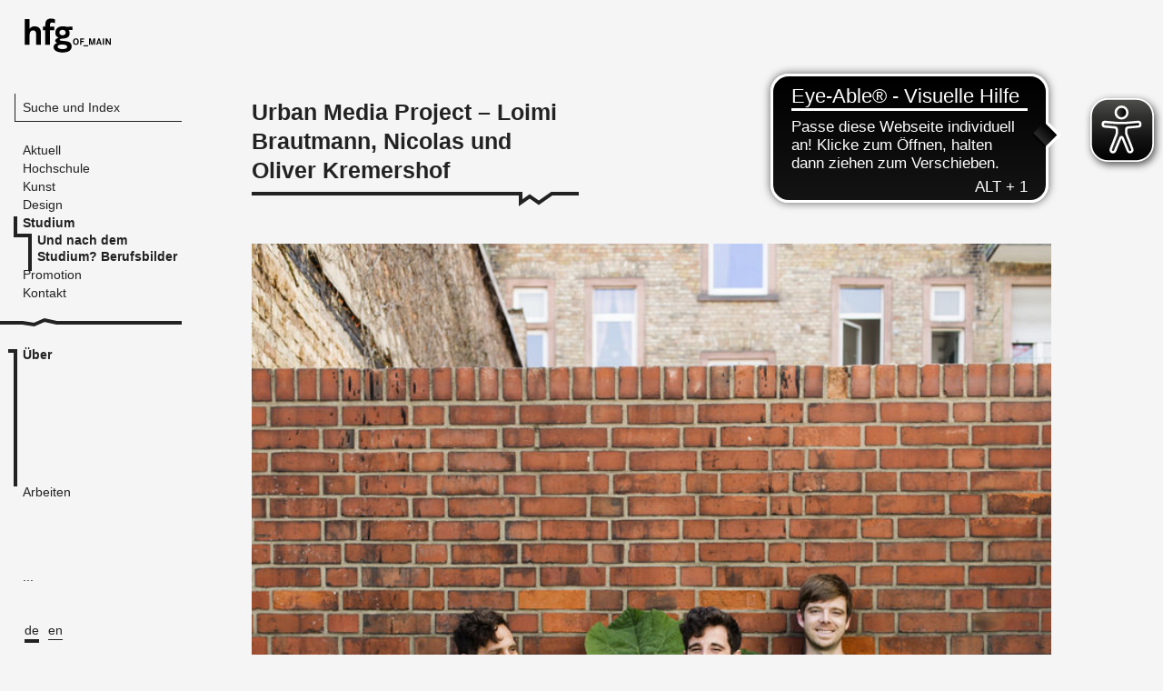

--- FILE ---
content_type: text/html; charset=utf-8
request_url: https://www.hfg-offenbach.de/de/pages/urban-media-project-loimi-brautmann-nicolas-und-oliver-kremershof
body_size: 16751
content:
<!DOCTYPE html>
<html class='no-js' lang='de'>
<head>
<title>HfG Offenbach - Urban Media Project – Loimi Brautmann, Nicolas und Oliver Kremershof</title>
<meta content='initial-scale=1, maximum-scale=1' name='viewport'>
<link href="/assets/application-f486aa9a5bb09c43d69d4f83cb9d8629.css" media="all" rel="stylesheet" />
<script src="/assets/application-e5b3a915b3c7ca30476ea394bddfcfee.js"></script>
<script>
//<![CDATA[

        I18n.defaultLocale = 'de';
        I18n.locale = 'de';
        I18n.availableLocales = ["de","en"];
      
//]]>
</script>
<meta content="authenticity_token" name="csrf-param" />
<meta content="IH4Wp6kApAKnP7ocoxOw6erlEbUOc8x7E/ycljfdFGA=" name="csrf-token" />
<script>
//<![CDATA[
APPLICATION = {"namespace":["Application"],"controller":"Pages","action":"show","pageType":"page","page":"5887968268666774b91a0000","sitemap_path":"/de/sitemap","completemenu_path":"/de/completemenu","device_type":"desktop"};
//]]>
</script>
<script async='' defer='defer' src='https://cdn.eye-able.com/configs/www.hfg-offenbach.de.js'></script>
<script async='' defer='defer' src='https://cdn.eye-able.com/public/js/eyeAble.js'></script>
</head>
<body class='desktop'>
<div data-action='show' data-completemenu-path='/de/completemenu' data-controller='Pages' data-device-type='desktop' data-namespace='["Application"]' data-page='5887968268666774b91a0000' data-pageType='page' data-sitemap-path='/de/sitemap' id='js-info'></div>

<div id='wrapper'>
<nav class='main_navigation'>
<h1 class='hfg_logo'>
<a href="/de"><span>HfG Offenbach</span>
</a></h1>
<div class='navigation_modules'>
<div class='search_module'>
<a class="search-bar" href="/de/pages">Suche und Index</a>
</div>

<ul class='top_level_module'>
<li class='   '>
<a href="/de"><span>Aktuell</span>
</a></li>
<li class='   '>
<a href="/de/pages/hochschule"><span>Hochschule</span>
</a></li>
<li class='   '>
<a href="/de/pages/kunst-1"><span>Kunst</span>
</a></li>
<li class='   group-divider'>
<a href="/de/pages/design"><span>Design</span>
</a></li>
<li class=' active with_submenu '>
<a href="/de/pages/studium"><span>Studium</span>
</a><ul>
<li class='   '>

<a href="/de/pages/ecampus-1"><span>eCampus</span>
</a>
</li>
<li class='   '>

<a href="/de/pages/studieninformationszentrum"><span>Studieninformationszentrum</span>
</a>
</li>
<li class='   group-divider'>

<a href="/de/pages/bachelor-und-masterstudium-design"><span>Bachelor- und Masterstudium Design</span>
</a>
</li>
<li class='   '>

<a href="/de/pages/bachelor-und-masterstudium-kunst"><span>Bachelor- und Masterstudium Kunst</span>
</a>
</li>
<li class='   '>

<a href="/de/pages/diplom-laeuft-aus"><span>Diplom (läuft aus)</span>
</a>
</li>
<li class='   '>

<a href="/de/pages/pruefungen-und-ordnungen"><span>Prüfungen und Ordnungen </span>
</a>
</li>
<li class='   group-divider'>

<a href="/de/pages/jobboerse"><span>Jobbörse</span>
</a>
</li>
<li class='   '>

<a href="/de/pages/kinderbetreuung"><span>Kinderbetreuung</span>
</a>
</li>
<li class='   '>

<a href="/de/pages/psychosoziale-beratung"><span>Psychosoziale Beratung</span>
</a>
</li>
<li class='   '>

<a href="/de/pages/sport"><span>Sport</span>
</a>
</li>
<li class='   '>

<a href="/de/pages/stipendien"><span>Stipendien</span>
</a>
</li>
<li class='   '>

<a href="/de/pages/studentenwerk"><span>Studentenwerk</span>
</a>
</li>
<li class='   '>

<a href="/de/pages/wohnen"><span>Wohnen</span>
</a>
</li>
<li class='   group-divider'>
<a class="expand_btn" href="#"><span>Navigation öffnen</span>
</a>
<a href="/de/pages/bewerbung-und-studienberatung"><span>Bewerbung &amp; Studienberatung</span>
</a>
</li>
<li class='   '>

<a href="/de/pages/postgraduiertenstudium"><span>Postgraduiertenstudium</span>
</a>
</li>
<li class='   '>

<a href="/de/pages/gasthoerende"><span>Gasthörende</span>
</a>
</li>
<li class=' active with_submenu group-divider'>
<a class="expand_btn" href="#"><span>Navigation öffnen</span>
</a>
<a href="/de/pages/und-nach-dem-studium-berufsbilder"><span>Und nach dem Studium? Berufsbilder</span>
</a><ul>
</ul>

</li>
</ul>

</li>
<li class='   '>
<a href="/de/pages/promotion"><span>Promotion </span>
</a></li>
<li class='   '>
<a href="/de/pages/kontakt"><span>Kontakt</span>
</a></li>
</ul>

<div class='end_navigation marker_divider style_5'></div>







<div class='section_nav'>
<ul class='section_list'></ul>
</div>

</div>
<ul class='select_lang'>
<li class='active'>
<a href="/de/pages/urban-media-project-loimi-brautmann-nicolas-und-oliver-kremershof">de</a>
</li>
<li class=''>
<a href="/en/pages/urban-media-project-loimi-brautmann-nicolas-and-oliver-kremershof">en</a>
</li>

</ul>

</nav>
<nav class='main_navigation mobile'>
<div class='header_mobile_navigation'>
<div class='row_container'>
<div class='header_row close'>
<h1 class='hfg_logo'>
<a href="/de"><span>HfG Offenbach</span>
</a></h1>
<a class="open_mobile_menu" href="#"><span>Navigation öffnen</span>
</a></div>
<div class='header_row open'>
<ul class='mobile_select_lang'>
<li class='active'>
<a href="/de/pages/urban-media-project-loimi-brautmann-nicolas-und-oliver-kremershof">de</a>
</li>
<li class=''>
<a href="/en/pages/urban-media-project-loimi-brautmann-nicolas-and-oliver-kremershof">en</a>
</li>

</ul>
<a class="open_mobile_menu close_menu" href="#"><span>Navigation öffnen</span>
</a></div>
</div>
</div>
<div class='inner_mobile_navigation'>
<div class='inner_mobile_navigation_wrapper'>
<form accept-charset="UTF-8" action="/de/search" class="search_form" method="get"><div style="display:none"><input name="utf8" type="hidden" value="&#x2713;" /></div>
<div class='submit-search-wrapper'>
<input data-autocomplete-path="/de/autocomplete.json" id="search_mobile" name="search_mobile" placeholder="Suche" type="text" />
<button class='submit-search' type='submit'>
<span>Suchen</span>
</button>
</div>
</form>

<ul class='mobile_page_list'></ul>
<div class='end_navigation marker_divider style_2'></div>

<ul class='mobile_sections_list'></ul>
</div>
</div>

</nav>

<div id='content_wrapper'>
<div class='page_content'>
<div class='content'>
<div class='full_width section_0 section_block style_5' data-section-title='Über' data-section='ueber'>
<div class='section_bg'></div>
<div class='c3 page_headline section_module'>

<h1 class='title_doodle'>Urban Media Project – Loimi Brautmann, Nicolas und Oliver Kremershof</h1>
<div class='c2 section_module mobile_module'>




</div>
</div>

<div class='c8 image_module section_module' data-magnify='' data-size='c8' data-zoom='c6'>

<div class='picture'>
<img alt=" c7a0512 jessica schaefer" src="/system/attachments/files/58879035686667749b0f0000/c6/_c7a0512_jessica_schaefer.jpg?1485279253" />
<div class='caption c3'>
<p>Oliver und Nicolas Kremershof&nbsp;und&nbsp;Loimi Brautmann</p>

</div>

</div>
</div>

<!-- Nothing different from multi download context module yet -->
<div class='c2 information_block section_module'>

<div class='inner_ctn'>
<div class='text-entry'>
<p><a href="http://www.urbanmediaproject.de" rel="external" target="_blank">urbanmediaproject.de</a></p>

</div>

</div>
</div>


<div class='fluid_paragraph_group user_content'>

<div class='column_container' data-column-width='c3' data-max-chars='400' data-max-column='4'>
<p>»Aus Spaß wurde Ernst«, so beschreibt Loimi Brautmann die Entwicklung, die er mit dem ehemaligen Kommilitonen und jetzigem Geschäftspartner Nicolas Kremershof vollzog. Alles begann mit einer Feier für die Erstsemester der HfG, die Brautmann und Kremershof mitorganisierten und »OF Loves U« nannten. Unter diesem Titel, der bald zur Marke wurde, begann Loimi Brautmann dann alternative Stadtführungen zu markanten und dennoch wenig bekannten Orten Offenbachs zu veranstalten. 2009 konzipierten Brautmann und Kremershof zusammen mit einer Kommilitonin für die Stadt Offenbach den Social Media-Auftritt »Like Offenbach«. 2012 folgte die Gründung von Urban Media Project und Nicolas Kremershofs Bruder Oliver stieß zum Team.</p>

<p>»Wir fokussieren uns auf stadtbezogene Projekte, entwickeln kreative Lösungen für Stadtentwicklung, Immobilienmarketing und Bürgerbeteiligung«, erzählt Brautmann im lichtdurchfluteten Büro von Urban Media Project. Die Räume liegen im 5. Stock des Offenbacher Atelierhauses Zollamt Studios, der Blick reicht bis nach Frankfurt. »Wir sind nicht das klassische Grafikdesign-Büro«, ergänzt Kremershof. Nichtsdestotrotz arbeitet Urban Media Project auch an Editorial Design, Corporate Design und Webdesign-Projekten. Brautmann sieht Urban Media Project einerseits als ein Unternehmen, aber auch als Nischenprodukt. »Das Experimentelle ist unser Grundstein und bringt die Kunden zu uns«, sagt er.</p>

<p>Nicolas Kremershof studierte an der HfG Offenbach vor allem im Lehrgebiet Konzeptionelle Gestaltung. An die Hochschule kam er bewusst, »wegen der Professoren«, auch wenn ihm Zusagen von zwei weiteren Designhochschulen vorlagen. Zum Studienabschluss gestaltete Kremershof für »OF Loves U« eine umfangreiche Webplattform. Brautmann begann sein Studium im Lehrgebiet Film und wechselte schließlich in den Bereich Experimentelle Raumkonzepte. Die Stadtführungen wurden Brautmann als Studienleistung anerkannt: „Ich habe das gemacht, was mich interessierte.“ Als Diplomprojekt organisierte er unter dem Titel »Eine Stadt zeigt sich offen« Hausbesuche bei Offenbacher Bürger_innen unterschiedlicher Herkunft.</p>

<p>Dass man an der HfG trotz unterschiedlicher Interessen zusammenkommen konnte, sieht Kremershof als Vorteil. Noch immer seien sie mit ihren Professor_innen in Kontakt, berichten die beiden Firmengründer. 2016 wurde Urban Media Project für »OF Loves U« von der Initiative »Deutschland. Ein Land der Ideen« ausgezeichnet. Auch andere Design-Preise hat die Firma schon gewonnen. »Solche Auszeichnungen sind für unsere Kunden wichtig«, betont Loimi Brautmann.</p>

</div>
</div>



</div>
<div class='full_width section_1 section_block style_2' data-section-title='Arbeiten' data-section='arbeiten'>
<div class='section_bg'></div>
<div class='c2 page_headline section_module'>

<h1 class='title_doodle'>Arbeiten</h1>
<div class='c2 section_module mobile_module'>




</div>
</div>

<!-- Nothing different from multi download context module yet -->
<div class='c2 information_block section_module'>

<div class='inner_ctn'>
<div class='text-entry'>
<p><a href="http://www.oflovesu.com" rel="external" target="_blank">oflovesu.com</a></p>

</div>

</div>
</div>


<div class='c6 section_module slideshow'>

<div class='top_controls slideshow_controls c3'>
<a class="close_slideshow" href="">schließen</a>
</div>
<ul class='slides' style='height: 1784px'>
<li style='z-index: 9'>
<div class='picture'>
<img alt="Urbanmediaproject eine stadt zeigt sich offen 2014" src="/system/attachments/files/58b57b3568666748535d0000/c6/urbanmediaproject_eine-stadt-zeigt-sich-offen_2014.jpg?1488288558" />
</div>
<div class='caption c3'>
<h3>Eine Stadt zeigt sich. Offen</h3>
<p>Event, Website, Print<br />
Offenbach&nbsp;2014</p>

<p class='copy'></p>
</div>

</li>
<li style='z-index: 8'>
<div class='picture'>
<img alt="Urbanmediaproject eine stadt zeigt sich offen 2014 1" src="/system/attachments/files/58b57b2d68666748535c0000/c8/urbanmediaproject_eine-stadt-zeigt-sich-offen_2014_1.jpg?1488288549" />
</div>
<div class='caption c3'>
<h3>Eine Stadt zeigt sich. Offen</h3>
<p>Event, Website, Print<br />
Offenbach&nbsp;2014</p>

<p class='copy'></p>
</div>

</li>
<li style='z-index: 7'>
<div class='picture'>
<img alt="Urbanmediaproject goldbach" src="/system/attachments/files/58b57b3f68666748535e0000/c8/urbanmediaproject_goldbach.jpg?1488288565" />
</div>
<div class='caption c3'>
<h3>Goldbach  Leben am Taunus</h3>
<p>Corporate Identity, Gestaltung<br />
​Hofheim am Taunus</p>

<p class='copy'></p>
</div>

</li>
<li style='z-index: 6'>
<div class='picture'>
<img alt="Urbanmediaproject 5jahreplanstation 1" src="/system/attachments/files/58b57b1b68666748535a0000/c8/urbanmediaproject_5jahreplanstation_1.jpg?1488288529" />
</div>
<div class='caption c3'>
<h3>5 Jahre Planstation</h3>
<p>Amt für Kulturmanagement, Anlaufstelle für Kreativschaffende<br />
Offenbach&nbsp;2011</p>

<p class='copy'></p>
</div>

</li>
<li style='z-index: 5'>
<div class='picture'>
<img alt="Urbanmediaproject 5jahreplanstation 2" src="/system/attachments/files/58b57b2568666748535b0000/c8/urbanmediaproject_5jahreplanstation_2.jpg?1488288539" />
</div>
<div class='caption c3'>
<h3>5 Jahre Planstation</h3>
<p>Amt für Kulturmanagement; Anlaufstelle für Kreativschaffende<br />
Offenbach&nbsp;2011</p>

<p class='copy'></p>
</div>

</li>
<li style='z-index: 4'>
<div class='picture'>
<img alt="Urbanmediaproject offenbachlovesyou 2010 14" src="/system/attachments/files/58b57b506866674853600000/c8/urbanmediaproject_offenbachlovesyou_2010-14.jpg?1488288583" />
</div>
<div class='caption c3'>
<h3>Offenbach loves you</h3>
<p>Plattform, Website<br />
​Offenbach 2010-2014</p>

<p class='copy'></p>
</div>

</li>
<li style='z-index: 3'>
<div class='picture'>
<img alt="Urbanmediaproject stadtpalaisheppenheim 1" src="/system/attachments/files/58b57b596866674853610000/c8/urbanmediaproject_stadtpalaisheppenheim_1.jpg?1488288592" />
</div>
<div class='caption c3'>
<h3>Stadtpalais Heppenheim</h3>
<p>Grafik, Gestaltung, Website<br />
​Heppenheim 2016</p>

<p class='copy'></p>
</div>

</li>
<li style='z-index: 2'>
<div class='picture'>
<img alt="Urbanmediaproject zollamtstudios 2015 1" src="/system/attachments/files/58b57b626866674853620000/c8/urbanmediaproject_zollamtstudios_2015_1.jpg?1488288601" />
</div>
<div class='caption c3'>
<h3>Zollamt Studios</h3>
<p>Corporate Design<br />
​Offenbach 2014</p>

<p class='copy'></p>
</div>

</li>
<li style='z-index: 1'>
<div class='picture'>
<img alt="Urbanmediaproject zollamtstudios 2015" src="/system/attachments/files/58b57b6a6866674853630000/c6/urbanmediaproject_zollamtstudios_2015.jpg?1488288610" />
</div>
<div class='caption c3'>
<h3></h3>
<p>Corporate Design<br />
​Offenbach 2014</p>

<p class='copy'></p>
</div>

</li>
</ul>
<div class='general_caption'>
<div class='caption c3'>
<h3>Eine Stadt zeigt sich. Offen</h3>
<p>Event, Website, Print<br />
Offenbach&nbsp;2014</p>

<p class='copy'></p>
</div>

</div>
<div class='caption current_caption c3'></div>
<div class='bottom_controls slideshow_controls c3'>
<a class="prev slides_ctrl" href="">vorheriges</a>
<div class='counter'>
<span class='current'></span>
<span class='text'>von</span>
<span class='total'></span>
</div>
<a class="next slides_ctrl" href="">nächstes</a>
</div>
</div>



</div>



<div class='full_width section_2 section_block style_2' data-section-title='...' data-section='inpagemenu'>
<div class='section_bg'></div>
<div class='section_table'>
<div class='page_headline section_module c1'>
<h1 class='title_doodle'>...</h1>
</div>
<div class='section_module inline_menu'>
<ul class='clean_ul'>
</ul>
</div>
</div>
</div>



</div>
<div class='footer-ctn'>
<div class='main-footer resizable'>
<div class='inner_footer'>
<div class='text_ctn'>
<p>Hochschule für Gestaltung Offenbach am Main, Schlossstraße 31, 63065 Offenbach/M, <span class='phone'>Tel. 069.80059-0</span></p>
</div>
<div class='link_ctn'>
<nav class='internal_links'>
<a href="/de/pages/kontakt">Kontakt</a>
<a href="/de/pages/impressum">Impressum</a>
<a href="/de/pages/newsletter">Newsletter</a>
<a href="/de/pages/erklaerung-zur-barrierefreiheit">Barrierefreiheitserklärung</a>
</nav>
<nav class='auto_width social_links'>
<a class="bluesky" href="https://bsky.app/profile/hfgoffenbach.bsky.social" target="_blank"><span>bluesky</span>
</a><a class="linkedin" href="https://www.linkedin.com/school/hochschule-f%C3%BCr-gestaltung-offenbach/?viewAsMember=true" target="_blank"><span>linkedin</span>
</a><a class="vimeo" href="http://vimeo.com/hfg" target="_blank"><span>vimeo</span>
</a><a class="instagram" href="http://www.instagram.com/hfg_offenbach/" target="_blank"><span>instagram</span>
</a></nav>

</div>
</div>
</div>
</div>
<div class='empty_spacer'></div>

</div>
</div>
</div>
<div id='overlay_content'>
<nav class='search_navigation'>
<h1 class='hfg_logo'>
<a href="/de"><span>HfG Offenbach</span>
</a></h1>
<form accept-charset="UTF-8" action="/de/search" class="search_form" method="get"><div style="display:none"><input name="utf8" type="hidden" value="&#x2713;" /></div>
<div class='submit-search-wrapper'>
<input data-autocomplete-path="/de/autocomplete.json" id="search" name="search" placeholder="" type="text" />
<button class='submit-search'>
<span>Suchen</span>
</button>
</div>
</form>

</nav>

<div class='overlay_page'>
<div class='overlay_content'>
<div class='pages-index sections_group'>
<div class='index-view'>
<div class='page-group section_module c2 empty'></div>
<div class='page-group section_module c2 empty'></div>
</div>
</div>
</div>
</div>
</div>
</body>
</html>


--- FILE ---
content_type: image/svg+xml
request_url: https://www.hfg-offenbach.de/assets/application/markers/navigation/5-2424bd9af453b2b14e682a16d03e5871.svg
body_size: 426
content:
<?xml version="1.0" encoding="utf-8"?>
<!-- Generator: Adobe Illustrator 18.1.1, SVG Export Plug-In . SVG Version: 6.00 Build 0)  -->
<!DOCTYPE svg PUBLIC "-//W3C//DTD SVG 1.1//EN" "http://www.w3.org/Graphics/SVG/1.1/DTD/svg11.dtd">
<svg version="1.1" xmlns="http://www.w3.org/2000/svg" xmlns:xlink="http://www.w3.org/1999/xlink" x="0px" y="0px" width="227px" height="22px" xml:space="preserve">
<g id="Ebene_2" display="none">
</g>
<g id="Ebene_1">
</g>
<g id="Ebene_3">
	<polyline fill="none" stroke="#222222" stroke-width="4" stroke-miterlimit="10" points="0,11 51.75,11 64.5,13 76,8 89.25,11
		227,11 	"/>
</g>
</svg>


--- FILE ---
content_type: image/svg+xml
request_url: https://www.hfg-offenbach.de/images/markers/headline/3.svg
body_size: 559
content:
<?xml version="1.0" encoding="utf-8"?>
<!-- Generator: Adobe Illustrator 18.1.1, SVG Export Plug-In . SVG Version: 6.00 Build 0)  -->
<!DOCTYPE svg PUBLIC "-//W3C//DTD SVG 1.1//EN" "http://www.w3.org/Graphics/SVG/1.1/DTD/svg11.dtd">
<svg version="1.1" xmlns="http://www.w3.org/2000/svg" xmlns:xlink="http://www.w3.org/1999/xlink" x="0px" y="0px" width="61px" height="16px" xml:space="preserve">
<g id="Ebene_2" display="none">
</g>
<g id="Ebene_1">
	<polygon fill="#F5F5F5" points="4.083,0 14.75,2 16,5.625 16,12 26.68,5.476 35.379,11.565 50.285,2 55.583,0 	"/>
	<polyline fill="none" stroke="#222222" stroke-width="4" stroke-miterlimit="10" points="60,2 50.285,2 36,12 26,5 16,12 16,2 0,2
			"/>
</g>
<g id="Ebene_3">
</g>
</svg>


--- FILE ---
content_type: image/svg+xml
request_url: https://www.hfg-offenbach.de/assets/application/markers/section/2-78de7b28673922b0ca6246e944012ba7.svg
body_size: 521
content:
<?xml version="1.0" encoding="utf-8"?>
<!-- Generator: Adobe Illustrator 18.1.1, SVG Export Plug-In . SVG Version: 6.00 Build 0)  -->
<!DOCTYPE svg PUBLIC "-//W3C//DTD SVG 1.1//EN" "http://www.w3.org/Graphics/SVG/1.1/DTD/svg11.dtd">
<svg version="1.1" xmlns="http://www.w3.org/2000/svg" xmlns:xlink="http://www.w3.org/1999/xlink" x="0px" y="0px" width="47px" height="7px" xml:space="preserve">
<g id="Ebene_2" display="none">
</g>
<g id="Ebene_1">
	<path fill="#222222" d="M28.837,3c-0.368,1.162-1.344,2-2.504,2c-1.159,0-2.136-0.838-2.503-2H0v4h41V3H28.837z"/>
	<path fill="#222222" d="M23.067,6c0.309,1.141,1.654,2,3.266,2c1.613,0,2.957-0.859,3.267-2C27.789,6,25.535,6,23.067,6z"/>
</g>
<g id="Ebene_3">
</g>
</svg>
